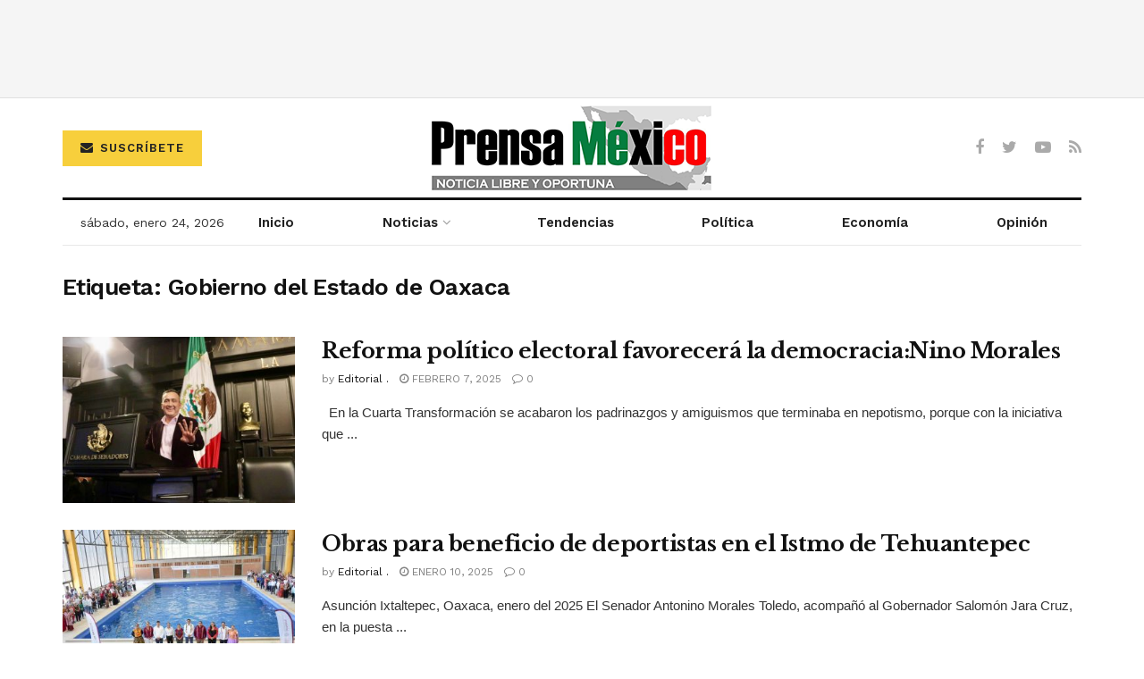

--- FILE ---
content_type: text/html; charset=utf-8
request_url: https://www.google.com/recaptcha/api2/aframe
body_size: 269
content:
<!DOCTYPE HTML><html><head><meta http-equiv="content-type" content="text/html; charset=UTF-8"></head><body><script nonce="fEW35tDJOhFDESWgLZLZWw">/** Anti-fraud and anti-abuse applications only. See google.com/recaptcha */ try{var clients={'sodar':'https://pagead2.googlesyndication.com/pagead/sodar?'};window.addEventListener("message",function(a){try{if(a.source===window.parent){var b=JSON.parse(a.data);var c=clients[b['id']];if(c){var d=document.createElement('img');d.src=c+b['params']+'&rc='+(localStorage.getItem("rc::a")?sessionStorage.getItem("rc::b"):"");window.document.body.appendChild(d);sessionStorage.setItem("rc::e",parseInt(sessionStorage.getItem("rc::e")||0)+1);localStorage.setItem("rc::h",'1769311876796');}}}catch(b){}});window.parent.postMessage("_grecaptcha_ready", "*");}catch(b){}</script></body></html>